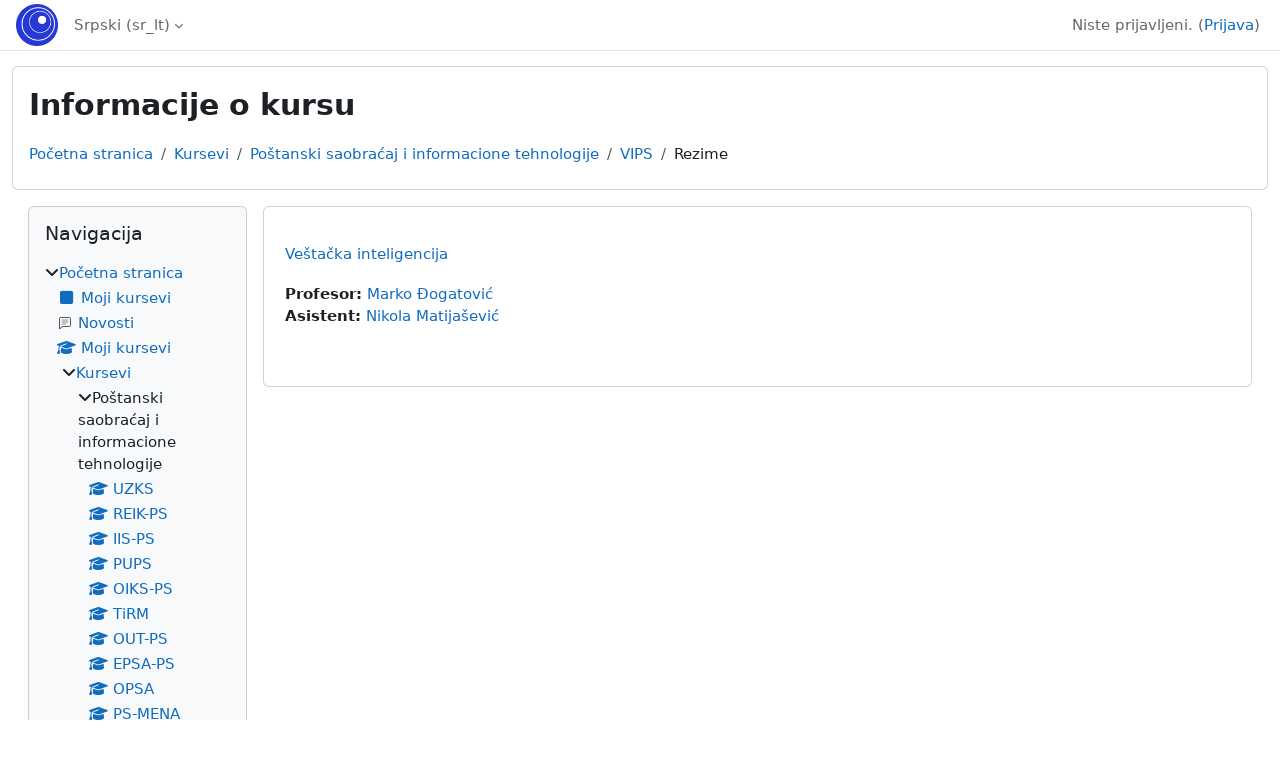

--- FILE ---
content_type: text/html; charset=utf-8
request_url: https://nastava.sf.bg.ac.rs/course/info.php?id=332
body_size: 36572
content:
<!DOCTYPE html>

<html  dir="ltr" lang="sr" xml:lang="sr">
<head>
    <title>Informacije o kursu | Veštačka inteligencija | Osnovne studije</title>
    <link rel="shortcut icon" href="https://nastava.sf.bg.ac.rs/pluginfile.php/1/core_admin/favicon/64x64/1768351825/sffavicon.png" />
    <meta http-equiv="Content-Type" content="text/html; charset=utf-8" />
<meta name="keywords" content="moodle, Informacije o kursu | Veštačka inteligencija | Osnovne studije" />
<link rel="stylesheet" type="text/css" href="https://nastava.sf.bg.ac.rs/theme/yui_combo.php?rollup/3.18.1/yui-moodlesimple-min.css" /><script id="firstthemesheet" type="text/css">/** Required in order to fix style inclusion problems in IE with YUI **/</script><link rel="stylesheet" type="text/css" href="https://nastava.sf.bg.ac.rs/theme/styles.php/classic/1768351825_1/all" />
<script>
//<![CDATA[
var M = {}; M.yui = {};
M.pageloadstarttime = new Date();
M.cfg = {"wwwroot":"https:\/\/nastava.sf.bg.ac.rs","apibase":"https:\/\/nastava.sf.bg.ac.rs\/r.php\/api","homeurl":{},"sesskey":"SwjOff9l0L","sessiontimeout":"2700","sessiontimeoutwarning":1200,"themerev":"1768351825","slasharguments":1,"theme":"classic","iconsystemmodule":"core\/icon_system_fontawesome","jsrev":"1768334326","admin":"admin","svgicons":true,"usertimezone":"Evropa\/Beograd","language":"sr_lt","courseId":332,"courseContextId":36031,"contextid":36031,"contextInstanceId":332,"langrev":1768449183,"templaterev":"1768334326","siteId":1,"userId":0};var yui1ConfigFn = function(me) {if(/-skin|reset|fonts|grids|base/.test(me.name)){me.type='css';me.path=me.path.replace(/\.js/,'.css');me.path=me.path.replace(/\/yui2-skin/,'/assets/skins/sam/yui2-skin')}};
var yui2ConfigFn = function(me) {var parts=me.name.replace(/^moodle-/,'').split('-'),component=parts.shift(),module=parts[0],min='-min';if(/-(skin|core)$/.test(me.name)){parts.pop();me.type='css';min=''}
if(module){var filename=parts.join('-');me.path=component+'/'+module+'/'+filename+min+'.'+me.type}else{me.path=component+'/'+component+'.'+me.type}};
YUI_config = {"debug":false,"base":"https:\/\/nastava.sf.bg.ac.rs\/lib\/yuilib\/3.18.1\/","comboBase":"https:\/\/nastava.sf.bg.ac.rs\/theme\/yui_combo.php?","combine":true,"filter":null,"insertBefore":"firstthemesheet","groups":{"yui2":{"base":"https:\/\/nastava.sf.bg.ac.rs\/lib\/yuilib\/2in3\/2.9.0\/build\/","comboBase":"https:\/\/nastava.sf.bg.ac.rs\/theme\/yui_combo.php?","combine":true,"ext":false,"root":"2in3\/2.9.0\/build\/","patterns":{"yui2-":{"group":"yui2","configFn":yui1ConfigFn}}},"moodle":{"name":"moodle","base":"https:\/\/nastava.sf.bg.ac.rs\/theme\/yui_combo.php?m\/1768334326\/","combine":true,"comboBase":"https:\/\/nastava.sf.bg.ac.rs\/theme\/yui_combo.php?","ext":false,"root":"m\/1768334326\/","patterns":{"moodle-":{"group":"moodle","configFn":yui2ConfigFn}},"filter":null,"modules":{"moodle-core-actionmenu":{"requires":["base","event","node-event-simulate"]},"moodle-core-event":{"requires":["event-custom"]},"moodle-core-handlebars":{"condition":{"trigger":"handlebars","when":"after"}},"moodle-core-maintenancemodetimer":{"requires":["base","node"]},"moodle-core-notification":{"requires":["moodle-core-notification-dialogue","moodle-core-notification-alert","moodle-core-notification-confirm","moodle-core-notification-exception","moodle-core-notification-ajaxexception"]},"moodle-core-notification-dialogue":{"requires":["base","node","panel","escape","event-key","dd-plugin","moodle-core-widget-focusafterclose","moodle-core-lockscroll"]},"moodle-core-notification-alert":{"requires":["moodle-core-notification-dialogue"]},"moodle-core-notification-confirm":{"requires":["moodle-core-notification-dialogue"]},"moodle-core-notification-exception":{"requires":["moodle-core-notification-dialogue"]},"moodle-core-notification-ajaxexception":{"requires":["moodle-core-notification-dialogue"]},"moodle-core-chooserdialogue":{"requires":["base","panel","moodle-core-notification"]},"moodle-core-dragdrop":{"requires":["base","node","io","dom","dd","event-key","event-focus","moodle-core-notification"]},"moodle-core-blocks":{"requires":["base","node","io","dom","dd","dd-scroll","moodle-core-dragdrop","moodle-core-notification"]},"moodle-core-lockscroll":{"requires":["plugin","base-build"]},"moodle-core_availability-form":{"requires":["base","node","event","event-delegate","panel","moodle-core-notification-dialogue","json"]},"moodle-course-categoryexpander":{"requires":["node","event-key"]},"moodle-course-util":{"requires":["node"],"use":["moodle-course-util-base"],"submodules":{"moodle-course-util-base":{},"moodle-course-util-section":{"requires":["node","moodle-course-util-base"]},"moodle-course-util-cm":{"requires":["node","moodle-course-util-base"]}}},"moodle-course-management":{"requires":["base","node","io-base","moodle-core-notification-exception","json-parse","dd-constrain","dd-proxy","dd-drop","dd-delegate","node-event-delegate"]},"moodle-course-dragdrop":{"requires":["base","node","io","dom","dd","dd-scroll","moodle-core-dragdrop","moodle-core-notification","moodle-course-coursebase","moodle-course-util"]},"moodle-form-shortforms":{"requires":["node","base","selector-css3","moodle-core-event"]},"moodle-form-dateselector":{"requires":["base","node","overlay","calendar"]},"moodle-question-searchform":{"requires":["base","node"]},"moodle-question-chooser":{"requires":["moodle-core-chooserdialogue"]},"moodle-availability_completion-form":{"requires":["base","node","event","moodle-core_availability-form"]},"moodle-availability_date-form":{"requires":["base","node","event","io","moodle-core_availability-form"]},"moodle-availability_grade-form":{"requires":["base","node","event","moodle-core_availability-form"]},"moodle-availability_group-form":{"requires":["base","node","event","moodle-core_availability-form"]},"moodle-availability_grouping-form":{"requires":["base","node","event","moodle-core_availability-form"]},"moodle-availability_profile-form":{"requires":["base","node","event","moodle-core_availability-form"]},"moodle-mod_assign-history":{"requires":["node","transition"]},"moodle-mod_quiz-modform":{"requires":["base","node","event"]},"moodle-mod_quiz-toolboxes":{"requires":["base","node","event","event-key","io","moodle-mod_quiz-quizbase","moodle-mod_quiz-util-slot","moodle-core-notification-ajaxexception"]},"moodle-mod_quiz-questionchooser":{"requires":["moodle-core-chooserdialogue","moodle-mod_quiz-util","querystring-parse"]},"moodle-mod_quiz-util":{"requires":["node","moodle-core-actionmenu"],"use":["moodle-mod_quiz-util-base"],"submodules":{"moodle-mod_quiz-util-base":{},"moodle-mod_quiz-util-slot":{"requires":["node","moodle-mod_quiz-util-base"]},"moodle-mod_quiz-util-page":{"requires":["node","moodle-mod_quiz-util-base"]}}},"moodle-mod_quiz-autosave":{"requires":["base","node","event","event-valuechange","node-event-delegate","io-form","datatype-date-format"]},"moodle-mod_quiz-dragdrop":{"requires":["base","node","io","dom","dd","dd-scroll","moodle-core-dragdrop","moodle-core-notification","moodle-mod_quiz-quizbase","moodle-mod_quiz-util-base","moodle-mod_quiz-util-page","moodle-mod_quiz-util-slot","moodle-course-util"]},"moodle-mod_quiz-quizbase":{"requires":["base","node"]},"moodle-message_airnotifier-toolboxes":{"requires":["base","node","io"]},"moodle-report_eventlist-eventfilter":{"requires":["base","event","node","node-event-delegate","datatable","autocomplete","autocomplete-filters"]},"moodle-report_loglive-fetchlogs":{"requires":["base","event","node","io","node-event-delegate"]},"moodle-gradereport_history-userselector":{"requires":["escape","event-delegate","event-key","handlebars","io-base","json-parse","moodle-core-notification-dialogue"]},"moodle-qbank_editquestion-chooser":{"requires":["moodle-core-chooserdialogue"]},"moodle-tool_lp-dragdrop-reorder":{"requires":["moodle-core-dragdrop"]},"moodle-assignfeedback_editpdf-editor":{"requires":["base","event","node","io","graphics","json","event-move","event-resize","transition","querystring-stringify-simple","moodle-core-notification-dialog","moodle-core-notification-alert","moodle-core-notification-warning","moodle-core-notification-exception","moodle-core-notification-ajaxexception"]}}},"gallery":{"name":"gallery","base":"https:\/\/nastava.sf.bg.ac.rs\/lib\/yuilib\/gallery\/","combine":true,"comboBase":"https:\/\/nastava.sf.bg.ac.rs\/theme\/yui_combo.php?","ext":false,"root":"gallery\/1768334326\/","patterns":{"gallery-":{"group":"gallery"}}}},"modules":{"core_filepicker":{"name":"core_filepicker","fullpath":"https:\/\/nastava.sf.bg.ac.rs\/lib\/javascript.php\/1768334326\/repository\/filepicker.js","requires":["base","node","node-event-simulate","json","async-queue","io-base","io-upload-iframe","io-form","yui2-treeview","panel","cookie","datatable","datatable-sort","resize-plugin","dd-plugin","escape","moodle-core_filepicker","moodle-core-notification-dialogue"]},"core_comment":{"name":"core_comment","fullpath":"https:\/\/nastava.sf.bg.ac.rs\/lib\/javascript.php\/1768334326\/comment\/comment.js","requires":["base","io-base","node","json","yui2-animation","overlay","escape"]}},"logInclude":[],"logExclude":[],"logLevel":null};
M.yui.loader = {modules: {}};

//]]>
</script>

<meta name="robots" content="noindex" />
    <meta name="viewport" content="width=device-width, initial-scale=1.0">
</head>
<body  id="page-course-info" class="format-topics  path-course chrome dir-ltr lang-sr_lt yui-skin-sam yui3-skin-sam nastava-sf-bg-ac-rs pagelayout-incourse course-332 context-36031 category-10 notloggedin theme ">

<div id="page-wrapper" class="d-print-block">

    <div>
    <a class="visually-hidden-focusable" href="#maincontent">Idi na glavni sadržaj</a>
</div><script src="https://nastava.sf.bg.ac.rs/lib/javascript.php/1768334326/lib/polyfills/polyfill.js"></script>
<script src="https://nastava.sf.bg.ac.rs/theme/yui_combo.php?rollup/3.18.1/yui-moodlesimple-min.js"></script><script src="https://nastava.sf.bg.ac.rs/lib/javascript.php/1768334326/lib/javascript-static.js"></script>
<script>
//<![CDATA[
document.body.className += ' jsenabled';
//]]>
</script>



    <nav class="fixed-top navbar navbar-bootswatch navbar-expand moodle-has-zindex">
        <div class="container-fluid">
            <a href="https://nastava.sf.bg.ac.rs/" class="navbar-brand d-flex align-items-center m-1 p-0 aabtn">
                    <img src="https://nastava.sf.bg.ac.rs/pluginfile.php/1/core_admin/logocompact/300x300/1768351825/sflogo.png" class="logo me-1" alt="Osnovne studije">
            </a>
    
            <ul class="navbar-nav d-none d-md-flex">
                <!-- custom_menu -->
                <li class="dropdown nav-item">
    <a class="dropdown-toggle nav-link" id="drop-down-696ba50a7c54b696ba50a768e726" data-bs-toggle="dropdown" aria-haspopup="true" aria-expanded="false" href="#" title="Jezik" aria-controls="drop-down-menu-696ba50a7c54b696ba50a768e726">
        Srpski ‎(sr_lt)‎
    </a>
    <div class="dropdown-menu" role="menu" id="drop-down-menu-696ba50a7c54b696ba50a768e726" aria-labelledby="drop-down-696ba50a7c54b696ba50a768e726">
                <a class="dropdown-item" role="menuitem" href="https://nastava.sf.bg.ac.rs/course/info.php?id=332&amp;lang=sr"  lang="sr" >Српски ‎(sr)‎</a>
                <a class="dropdown-item" role="menuitem" href="https://nastava.sf.bg.ac.rs/course/info.php?id=332&amp;lang=en"  lang="en" >English ‎(en)‎</a>
                <a class="dropdown-item" role="menuitem" href="https://nastava.sf.bg.ac.rs/course/info.php?id=332&amp;lang=sr_lt"  >Srpski ‎(sr_lt)‎</a>
    </div>
</li>
                <!-- page_heading_menu -->
                
            </ul>
            <div id="usernavigation" class="navbar-nav my-1 ms-auto">
                <div class="divider border-start h-50 align-self-center mx-1"></div>
                
                
                <div class="d-flex align-items-stretch usermenu-container" data-region="usermenu">
                    <div class="usermenu"><span class="login nav-link">Niste prijavljeni. (<a href="https://nastava.sf.bg.ac.rs/login/index.php">Prijava</a>)</span></div>
                </div>
            </div>
        </div>
    </nav>

    <div id="page" class="container-fluid d-print-block">
        <header id="page-header" class="row">
    <div class="col-12 pt-3 pb-3">
        <div class="card ">
            <div class="card-body ">
                <div class="d-flex align-items-center">
                    <div class="me-auto">
                    <div class="page-context-header d-flex flex-wrap align-items-center mb-2">
    <div class="page-header-headings">
        <h1 class="h2 mb-0">Informacije o kursu</h1>
    </div>
</div>
                    </div>
                    <div class="header-actions-container flex-shrink-0" data-region="header-actions-container">
                    </div>
                </div>
                <div class="d-flex flex-wrap">
                    <div id="page-navbar">
                        <nav aria-label="Navigaciona putanja">
    <ol class="breadcrumb">
                <li class="breadcrumb-item">
                    <a href="https://nastava.sf.bg.ac.rs/"
                        
                        
                        
                    >
                        Početna stranica
                    </a>
                </li>
        
                <li class="breadcrumb-item">
                    <a href="https://nastava.sf.bg.ac.rs/course/index.php"
                        
                        
                        
                    >
                        Kursevi
                    </a>
                </li>
        
                <li class="breadcrumb-item">
                    <a href="https://nastava.sf.bg.ac.rs/course/index.php?categoryid=10"
                        
                        
                        
                    >
                        Poštanski saobraćaj i informacione tehnologije
                    </a>
                </li>
        
                <li class="breadcrumb-item">
                    <a href="https://nastava.sf.bg.ac.rs/course/view.php?id=332"
                        
                        title="Veštačka inteligencija"
                        
                    >
                        VIPS
                    </a>
                </li>
        
                <li class="breadcrumb-item">
                    <span >
                        Rezime
                    </span>
                </li>
        </ol>
</nav>
                    </div>
                    <div class="ms-auto d-flex">
                        
                    </div>
                    <div id="course-header">
                        
                    </div>
                </div>
            </div>
        </div>
    </div>
</header>

        <div id="page-content" class="d-flex flex-wrap  blocks-pre   d-print-block">
            <div id="region-main-box" class="region-main">
                <div id="region-main" class="region-main-content">
                    <span class="notifications" id="user-notifications"></span>
                    <div role="main"><span id="maincontent"></span><div class="box py-3 generalbox info"><div class="coursebox clearfix" data-courseid="332" data-type="1"><div class="info"><h3 class="coursename"><a class="aalink" href="https://nastava.sf.bg.ac.rs/course/view.php?id=332">Veštačka inteligencija</a></h3><div class="moreinfo"></div></div><div class="content"><div class="d-flex"><div class="flex-grow-1"><ul class="teachers"><li><span class="fw-bold">Profesor: </span><a href="https://nastava.sf.bg.ac.rs/user/profile.php?id=94">Marko Đogatović</a></li><li><span class="fw-bold">Asistent: </span><a href="https://nastava.sf.bg.ac.rs/user/profile.php?id=8562">Nikola Matijašević</a></li></ul></div></div></div></div></div><br /></div>
                    
                    
                </div>
            </div>
            <div class="columnleft blockcolumn  has-blocks ">
                <div data-region="blocks-column" class="d-print-none">
                    <aside id="block-region-side-pre" class="block-region" data-blockregion="side-pre" data-droptarget="1" aria-labelledby="side-pre-block-region-heading"><h2 class="visually-hidden" id="side-pre-block-region-heading">Blokovi</h2><a href="#sb-1" class="visually-hidden-focusable">Preskoči Navigacija</a>

<section id="inst4710"
     class=" block_navigation block  card mb-3"
     role="navigation"
     data-block="navigation"
     data-instance-id="4710"
          aria-labelledby="instance-4710-header"
     >

    <div class="card-body p-3">

            <h3 id="instance-4710-header" class="h5 card-title d-inline">Navigacija</h3>


        <div class="card-text content mt-3">
            <ul class="block_tree list" role="tree" data-ajax-loader="block_navigation/nav_loader"><li class="type_unknown depth_1 contains_branch" role="treeitem" aria-expanded="true" aria-owns="random696ba50a768e72_group" data-collapsible="false" aria-labelledby="random696ba50a768e71_label_1_1"><p class="tree_item branch navigation_node"><a tabindex="-1" id="random696ba50a768e71_label_1_1" href="https://nastava.sf.bg.ac.rs/">Početna stranica</a></p><ul id="random696ba50a768e72_group" role="group"><li class="type_custom depth_2 item_with_icon" role="treeitem" aria-labelledby="random696ba50a768e73_label_2_3"><p class="tree_item hasicon"><a tabindex="-1" id="random696ba50a768e73_label_2_3" href="https://nastava.sf.bg.ac.rs/my/courses.php"><i class="icon fa fa-square fa-fw navicon" aria-hidden="true" ></i><span class="item-content-wrap">Moji kursevi</span></a></p></li><li class="type_activity depth_2 item_with_icon" role="treeitem" aria-labelledby="random696ba50a768e73_label_2_4"><p class="tree_item hasicon"><a tabindex="-1" id="random696ba50a768e73_label_2_4" title="Forum" href="https://nastava.sf.bg.ac.rs/mod/forum/view.php?id=2205"><img class="icon navicon" alt="Forum" title="Forum" src="https://nastava.sf.bg.ac.rs/theme/image.php/classic/forum/1768351825/monologo" /><span class="item-content-wrap">Novosti</span></a></p></li><li class="type_system depth_2 item_with_icon" role="treeitem" aria-labelledby="random696ba50a768e73_label_2_6"><p class="tree_item hasicon"><a tabindex="-1" id="random696ba50a768e73_label_2_6" href="https://nastava.sf.bg.ac.rs/my/courses.php"><i class="icon fa fa-graduation-cap fa-fw navicon" aria-hidden="true" ></i><span class="item-content-wrap">Moji kursevi</span></a></p></li><li class="type_system depth_2 contains_branch" role="treeitem" aria-expanded="true" aria-owns="random696ba50a768e77_group" aria-labelledby="random696ba50a768e73_label_2_7"><p class="tree_item branch canexpand"><a tabindex="-1" id="random696ba50a768e73_label_2_7" href="https://nastava.sf.bg.ac.rs/course/index.php">Kursevi</a></p><ul id="random696ba50a768e77_group" role="group"><li class="type_category depth_3 contains_branch" role="treeitem" aria-expanded="true" aria-owns="random696ba50a768e79_group" aria-labelledby="random696ba50a768e78_label_3_8"><p class="tree_item branch"><span tabindex="-1" id="random696ba50a768e78_label_3_8">Poštanski saobraćaj i informacione tehnologije</span></p><ul id="random696ba50a768e79_group" role="group"><li class="type_course depth_4 item_with_icon" role="treeitem" aria-labelledby="random696ba50a768e710_label_4_9"><p class="tree_item hasicon"><a tabindex="-1" id="random696ba50a768e710_label_4_9" title="Upravljanje zalihama u komunikacionim sistemima" href="https://nastava.sf.bg.ac.rs/course/view.php?id=490"><i class="icon fa fa-graduation-cap fa-fw navicon" aria-hidden="true" ></i><span class="item-content-wrap">UZKS</span></a></p></li><li class="type_course depth_4 item_with_icon" role="treeitem" aria-labelledby="random696ba50a768e710_label_4_10"><p class="tree_item hasicon"><a tabindex="-1" id="random696ba50a768e710_label_4_10" title="Regulativa u elektronskim komunikacijama" href="https://nastava.sf.bg.ac.rs/course/view.php?id=475"><i class="icon fa fa-graduation-cap fa-fw navicon" aria-hidden="true" ></i><span class="item-content-wrap">REIK-PS</span></a></p></li><li class="type_course depth_4 item_with_icon" role="treeitem" aria-labelledby="random696ba50a768e710_label_4_11"><p class="tree_item hasicon"><a tabindex="-1" id="random696ba50a768e710_label_4_11" title="Inteligentni informacioni sistemi" href="https://nastava.sf.bg.ac.rs/course/view.php?id=468"><i class="icon fa fa-graduation-cap fa-fw navicon" aria-hidden="true" ></i><span class="item-content-wrap">IIS-PS</span></a></p></li><li class="type_course depth_4 item_with_icon" role="treeitem" aria-labelledby="random696ba50a768e710_label_4_12"><p class="tree_item hasicon"><a tabindex="-1" id="random696ba50a768e710_label_4_12" title="Pravo u poštanskom saobraćaju" href="https://nastava.sf.bg.ac.rs/course/view.php?id=435"><i class="icon fa fa-graduation-cap fa-fw navicon" aria-hidden="true" ></i><span class="item-content-wrap">PUPS</span></a></p></li><li class="type_course depth_4 item_with_icon" role="treeitem" aria-labelledby="random696ba50a768e710_label_4_13"><p class="tree_item hasicon"><a tabindex="-1" id="random696ba50a768e710_label_4_13" title="Operaciona istraživanja u komunikacionom saobraćaju" href="https://nastava.sf.bg.ac.rs/course/view.php?id=410"><i class="icon fa fa-graduation-cap fa-fw navicon" aria-hidden="true" ></i><span class="item-content-wrap">OIKS-PS</span></a></p></li><li class="type_course depth_4 item_with_icon" role="treeitem" aria-labelledby="random696ba50a768e710_label_4_14"><p class="tree_item hasicon"><a tabindex="-1" id="random696ba50a768e710_label_4_14" title="Telekomunikacione i računarske mreže" href="https://nastava.sf.bg.ac.rs/course/view.php?id=400"><i class="icon fa fa-graduation-cap fa-fw navicon" aria-hidden="true" ></i><span class="item-content-wrap">TiRM</span></a></p></li><li class="type_course depth_4 item_with_icon" role="treeitem" aria-labelledby="random696ba50a768e710_label_4_15"><p class="tree_item hasicon"><a tabindex="-1" id="random696ba50a768e710_label_4_15" title="Osiguranje u transportu - PS" href="https://nastava.sf.bg.ac.rs/course/view.php?id=390"><i class="icon fa fa-graduation-cap fa-fw navicon" aria-hidden="true" ></i><span class="item-content-wrap">OUT-PS</span></a></p></li><li class="type_course depth_4 item_with_icon" role="treeitem" aria-labelledby="random696ba50a768e710_label_4_16"><p class="tree_item hasicon"><a tabindex="-1" id="random696ba50a768e710_label_4_16" title="Eksploatacija poštanskog saobraćaja - PS" href="https://nastava.sf.bg.ac.rs/course/view.php?id=385"><i class="icon fa fa-graduation-cap fa-fw navicon" aria-hidden="true" ></i><span class="item-content-wrap">EPSA-PS</span></a></p></li><li class="type_course depth_4 item_with_icon" role="treeitem" aria-labelledby="random696ba50a768e710_label_4_17"><p class="tree_item hasicon"><a tabindex="-1" id="random696ba50a768e710_label_4_17" title="Osnovi poštanskog saobraćaja" href="https://nastava.sf.bg.ac.rs/course/view.php?id=384"><i class="icon fa fa-graduation-cap fa-fw navicon" aria-hidden="true" ></i><span class="item-content-wrap">OPSA</span></a></p></li><li class="type_course depth_4 item_with_icon" role="treeitem" aria-labelledby="random696ba50a768e710_label_4_18"><p class="tree_item hasicon"><a tabindex="-1" id="random696ba50a768e710_label_4_18" title="Menadžment" href="https://nastava.sf.bg.ac.rs/course/view.php?id=382"><i class="icon fa fa-graduation-cap fa-fw navicon" aria-hidden="true" ></i><span class="item-content-wrap">PS-MENA</span></a></p></li><li class="type_course depth_4 item_with_icon" role="treeitem" aria-labelledby="random696ba50a768e710_label_4_19"><p class="tree_item hasicon"><a tabindex="-1" id="random696ba50a768e710_label_4_19" title="Novcano poslovanje" href="https://nastava.sf.bg.ac.rs/course/view.php?id=371"><i class="icon fa fa-graduation-cap fa-fw navicon" aria-hidden="true" ></i><span class="item-content-wrap">NOPO</span></a></p></li><li class="type_course depth_4 item_with_icon current_branch" role="treeitem" aria-labelledby="random696ba50a768e710_label_4_20"><p class="tree_item hasicon active_tree_node"><a tabindex="-1" id="random696ba50a768e710_label_4_20" title="Veštačka inteligencija" href="https://nastava.sf.bg.ac.rs/course/view.php?id=332"><i class="icon fa fa-graduation-cap fa-fw navicon" aria-hidden="true" ></i><span class="item-content-wrap">VIPS</span></a></p></li></ul></li><li class="type_category depth_3 contains_branch" role="treeitem" aria-expanded="false" data-requires-ajax="true" data-loaded="false" data-node-id="expandable_branch_10_3" data-node-key="3" data-node-type="10" aria-labelledby="random696ba50a768e78_label_3_21"><p class="tree_item branch" id="expandable_branch_10_3"><span tabindex="-1" id="random696ba50a768e78_label_3_21">Vazdušni smer</span></p></li><li class="type_category depth_3 contains_branch" role="treeitem" aria-expanded="false" data-requires-ajax="true" data-loaded="false" data-node-id="expandable_branch_10_4" data-node-key="4" data-node-type="10" aria-labelledby="random696ba50a768e78_label_3_22"><p class="tree_item branch" id="expandable_branch_10_4"><span tabindex="-1" id="random696ba50a768e78_label_3_22">Saobraćajni smer (drumski)</span></p></li><li class="type_category depth_3 contains_branch" role="treeitem" aria-expanded="false" data-requires-ajax="true" data-loaded="false" data-node-id="expandable_branch_10_5" data-node-key="5" data-node-type="10" aria-labelledby="random696ba50a768e78_label_3_23"><p class="tree_item branch" id="expandable_branch_10_5"><span tabindex="-1" id="random696ba50a768e78_label_3_23">Transportni smer (drumski)</span></p></li><li class="type_category depth_3 contains_branch" role="treeitem" aria-expanded="false" data-requires-ajax="true" data-loaded="false" data-node-id="expandable_branch_10_6" data-node-key="6" data-node-type="10" aria-labelledby="random696ba50a768e78_label_3_24"><p class="tree_item branch" id="expandable_branch_10_6"><span tabindex="-1" id="random696ba50a768e78_label_3_24">Bezbednost drumskog saobraćaja</span></p></li><li class="type_category depth_3 contains_branch" role="treeitem" aria-expanded="false" data-requires-ajax="true" data-loaded="false" data-node-id="expandable_branch_10_7" data-node-key="7" data-node-type="10" aria-labelledby="random696ba50a768e78_label_3_25"><p class="tree_item branch" id="expandable_branch_10_7"><span tabindex="-1" id="random696ba50a768e78_label_3_25">Železnički smer</span></p></li><li class="type_category depth_3 contains_branch" role="treeitem" aria-expanded="false" data-requires-ajax="true" data-loaded="false" data-node-id="expandable_branch_10_8" data-node-key="8" data-node-type="10" aria-labelledby="random696ba50a768e78_label_3_26"><p class="tree_item branch" id="expandable_branch_10_8"><span tabindex="-1" id="random696ba50a768e78_label_3_26">Vodni smer</span></p></li><li class="type_category depth_3 contains_branch" role="treeitem" aria-expanded="false" data-requires-ajax="true" data-loaded="false" data-node-id="expandable_branch_10_9" data-node-key="9" data-node-type="10" aria-labelledby="random696ba50a768e78_label_3_27"><p class="tree_item branch" id="expandable_branch_10_9"><span tabindex="-1" id="random696ba50a768e78_label_3_27">Logistika</span></p></li><li class="type_category depth_3 contains_branch" role="treeitem" aria-expanded="false" data-requires-ajax="true" data-loaded="false" data-node-id="expandable_branch_10_11" data-node-key="11" data-node-type="10" aria-labelledby="random696ba50a768e78_label_3_28"><p class="tree_item branch" id="expandable_branch_10_11"><span tabindex="-1" id="random696ba50a768e78_label_3_28">Telekomunikacioni saobraćaj i mreže</span></p></li><li class="type_category depth_3 contains_branch" role="treeitem" aria-expanded="false" data-requires-ajax="true" data-loaded="false" data-node-id="expandable_branch_10_12" data-node-key="12" data-node-type="10" aria-labelledby="random696ba50a768e78_label_3_29"><p class="tree_item branch" id="expandable_branch_10_12"><span tabindex="-1" id="random696ba50a768e78_label_3_29">Zajednička nastava</span></p></li></ul></li></ul></li></ul>
            <div class="footer"></div>
            
        </div>

    </div>

</section>

  <span id="sb-1"></span></aside>
                </div>
            </div>

            <div class="columnright blockcolumn ">
                <div data-region="blocks-column" class="d-print-none">
                    <aside id="block-region-side-post" class="block-region" data-blockregion="side-post" data-droptarget="1" aria-labelledby="side-post-block-region-heading"><h2 class="visually-hidden" id="side-post-block-region-heading">Dodatni blokovi</h2></aside>
                </div>
            </div>
        </div>
    </div>
    
    <footer id="page-footer" class="footer-dark bg-dark text-light">
        <div class="container footer-dark-inner">
            <div id="course-footer"></div>
            <div class="pb-3">
                    <div class="footer-support-link"><a href="https://nastava.sf.bg.ac.rs/user/contactsitesupport.php"><i class="icon fa-regular fa-envelope fa-fw " aria-hidden="true" ></i>Kontaktirajte podršku sajta</a></div>
            </div>
    
            <div class="logininfo">Niste prijavljeni. (<a href="https://nastava.sf.bg.ac.rs/login/index.php">Prijava</a>)</div>
            <div class="tool_usertours-resettourcontainer"></div>
            <div class="homelink"><a href="https://nastava.sf.bg.ac.rs/course/view.php?id=332">VIPS</a></div>
            <nav class="nav navbar-nav d-md-none" aria-label="Prilagođeni meni">
                    <ul class="list-unstyled pt-3">
                                        <li><a href="#" title="Jezik">Srpski ‎(sr_lt)‎</a></li>
                                    <li>
                                        <ul class="list-unstyled ms-3">
                                                            <li><a href="https://nastava.sf.bg.ac.rs/course/info.php?id=332&amp;lang=sr" title="Jezik">Српски ‎(sr)‎</a></li>
                                                            <li><a href="https://nastava.sf.bg.ac.rs/course/info.php?id=332&amp;lang=en" title="Jezik">English ‎(en)‎</a></li>
                                                            <li><a href="https://nastava.sf.bg.ac.rs/course/info.php?id=332&amp;lang=sr_lt" title="Jezik">Srpski ‎(sr_lt)‎</a></li>
                                        </ul>
                                    </li>
                    </ul>
            </nav>
            <div><a class="mobilelink" href="https://download.moodle.org/mobile?version=2025100601.05&amp;lang=sr_lt&amp;iosappid=633359593&amp;androidappid=com.moodle.moodlemobile&amp;siteurl=https%3A%2F%2Fnastava.sf.bg.ac.rs">Preuzmite mobilnu aplikaciju</a></div>
            
            <script>
//<![CDATA[
var require = {
    baseUrl : 'https://nastava.sf.bg.ac.rs/lib/requirejs.php/1768334326/',
    // We only support AMD modules with an explicit define() statement.
    enforceDefine: true,
    skipDataMain: true,
    waitSeconds : 0,

    paths: {
        jquery: 'https://nastava.sf.bg.ac.rs/lib/javascript.php/1768334326/lib/jquery/jquery-3.7.1.min',
        jqueryui: 'https://nastava.sf.bg.ac.rs/lib/javascript.php/1768334326/lib/jquery/ui-1.14.1/jquery-ui.min',
        jqueryprivate: 'https://nastava.sf.bg.ac.rs/lib/javascript.php/1768334326/lib/requirejs/jquery-private'
    },

    // Custom jquery config map.
    map: {
      // '*' means all modules will get 'jqueryprivate'
      // for their 'jquery' dependency.
      '*': { jquery: 'jqueryprivate' },

      // 'jquery-private' wants the real jQuery module
      // though. If this line was not here, there would
      // be an unresolvable cyclic dependency.
      jqueryprivate: { jquery: 'jquery' }
    }
};

//]]>
</script>
<script src="https://nastava.sf.bg.ac.rs/lib/javascript.php/1768334326/lib/requirejs/require.min.js"></script>
<script>
//<![CDATA[
M.util.js_pending("core/first");
require(['core/first'], function() {
require(['core/prefetch'])
;
M.util.js_pending('filter_mathjaxloader/loader'); require(['filter_mathjaxloader/loader'], function(amd) {amd.configure({"mathjaxurl":"https:\/\/cdn.jsdelivr.net\/npm\/mathjax@3.2.2\/es5\/tex-mml-chtml.js","mathjaxconfig":"","lang":"en"}); M.util.js_complete('filter_mathjaxloader/loader');});;
require(["media_videojs/loader"], function(loader) {
    loader.setUp('sr');
});;
M.util.js_pending('block_navigation/navblock'); require(['block_navigation/navblock'], function(amd) {amd.init("4710"); M.util.js_complete('block_navigation/navblock');});;
M.util.js_pending('block_settings/settingsblock'); require(['block_settings/settingsblock'], function(amd) {amd.init("4711", null); M.util.js_complete('block_settings/settingsblock');});;

require(['jquery', 'core/custom_interaction_events'], function($, CustomEvents) {
    CustomEvents.define('#single_select696ba50a768e725', [CustomEvents.events.accessibleChange]);
    $('#single_select696ba50a768e725').on(CustomEvents.events.accessibleChange, function() {
        var ignore = $(this).find(':selected').attr('data-ignore');
        if (typeof ignore === typeof undefined) {
            $('#single_select_f696ba50a768e724').submit();
        }
    });
});
;

require(['jquery', 'core/custom_interaction_events'], function($, CustomEvents) {
    CustomEvents.define('#single_select696ba50a768e728', [CustomEvents.events.accessibleChange]);
    $('#single_select696ba50a768e728').on(CustomEvents.events.accessibleChange, function() {
        var ignore = $(this).find(':selected').attr('data-ignore');
        if (typeof ignore === typeof undefined) {
            $('#single_select_f696ba50a768e727').submit();
        }
    });
});
;

M.util.js_pending('theme_boost/loader');
require(['theme_boost/loader'], function() {
    M.util.js_complete('theme_boost/loader');
});
;
M.util.js_pending('core/notification'); require(['core/notification'], function(amd) {amd.init(36031, []); M.util.js_complete('core/notification');});;
M.util.js_pending('core/log'); require(['core/log'], function(amd) {amd.setConfig({"level":"warn"}); M.util.js_complete('core/log');});;
M.util.js_pending('core/page_global'); require(['core/page_global'], function(amd) {amd.init(); M.util.js_complete('core/page_global');});;
M.util.js_pending('core/utility'); require(['core/utility'], function(amd) {M.util.js_complete('core/utility');});;
M.util.js_pending('core/storage_validation'); require(['core/storage_validation'], function(amd) {amd.init(null); M.util.js_complete('core/storage_validation');});
    M.util.js_complete("core/first");
});
//]]>
</script>
<script>
//<![CDATA[
M.str = {"moodle":{"lastmodified":"Poslednja izmena","name":"Ime","error":"Gre\u0161ka","info":"Informacija","yes":"Da","no":"Ne","viewallcourses":"Prika\u017ei sve kurseve","cancel":"Otka\u017ei","confirm":"Potvrdi","areyousure":"Da li ste sigurni?","closebuttontitle":"Zatvori","unknownerror":"Nepoznata gre\u0161ka","file":"Datoteka","url":"URL","collapseall":"Skupi sve","expandall":"Pro\u0161iri sve"},"repository":{"type":"Tip","size":"Veli\u010dina","invalidjson":"Neispravan JSON izraz","nofilesattached":"Nema prilo\u017eenih datoteka","filepicker":"Bira\u010d datoteke","logout":"Odjava","nofilesavailable":"Nema raspolo\u017eivih datoteka","norepositoriesavailable":"Na\u017ealost, nijedan od va\u0161ih trenutnih repozitorujuma ne mo\u017ee da isporu\u010di datoteke u tra\u017eenom formatu.","fileexistsdialogheader":"Datoteka postoji","fileexistsdialog_editor":"Datoteka istog naziva je ve\u0107 prilo\u017eena uz tekst koji ure\u0111ujete.","fileexistsdialog_filemanager":"Datoteka sa tim imenom ve\u0107 je u prilogu","renameto":"Promeni naziv u \"{$a}\"","referencesexist":"Broj linkova koji postoji ka ovoj datoteci: {$a}","select":"Izaberi"},"admin":{"confirmdeletecomments":"Da li ste sigurni da \u017eelite da obri\u0161ete odabran(e) komentar(e)?","confirmation":"Potvrda"},"debug":{"debuginfo":"Informacije za uklanjanje gre\u0161aka","line":"Red","stacktrace":"Stanje steka"},"langconfig":{"labelsep":":"}};
//]]>
</script>
<script>
//<![CDATA[
(function() {M.util.help_popups.setup(Y);
 M.util.js_pending('random696ba50a768e729'); Y.on('domready', function() { M.util.js_complete("init");  M.util.js_complete('random696ba50a768e729'); });
})();
//]]>
</script>

        </div>
    </footer>
</div>


</body></html>